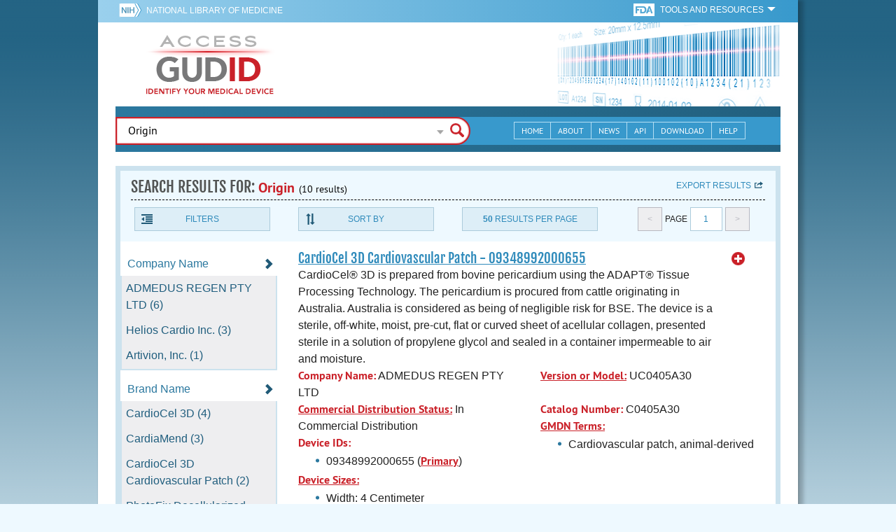

--- FILE ---
content_type: text/html; charset=utf-8
request_url: https://accessgudid.nlm.nih.gov/devices/search?filters%5BDevice+Class%5D%5B%5D=2&filters%5BDevice+Size%5D%5B%5D=Width%3A+4+Centimeter&filters%5BDevice+Size%5D%5B%5D=Length%3A+4+Centimeter&filters%5BDevice+Size%5D%5B%5D=Height%3A+0.5+Millimeter&filters%5BFDA+Product+Code+Name%5D%5B%5D=Intracardiac+Patch+Or+Pledget%2C+Biologically+Derived&filters%5BGMDN+Term+Name%5D%5B%5D=Cardiovascular+patch%2C+animal-derived&filters%5BImplantable%5D%5B%5D=1&page=1&page_size=50&query=Origin
body_size: 84152
content:
<!DOCTYPE html>
<!--[if lt IE 9]> <html lang="en" class="no-js lt-ie10 lt-ie9"> <![endif]-->
<!--[if IE 9]> <html lang="en" class="no-js lt-ie10"> <![endif]-->
<!--[if gt IE 9]><!--> <html lang="en" class="no-js"> <!--<![endif]-->

<head>
	<!-- compatability mode -->
	<meta http-equiv="X-UA-Compatible" content="IE=edge" />

  	<link rel="apple-touch-icon-precomposed" sizes="180x180" href="/assets/favicon/apple-touch-icon-180x180-84b1f1d99c6c96e961e19163540b103824460143e721dd25ef211050aed5a697.png"></link>
<link rel="apple-touch-icon-precomposed" sizes="152x152" href="/assets/favicon/apple-touch-icon-152x152-9ce4e66bbc164fdc61bc75407e6736301d56d909d4ba266a6652829d37122c52.png"></link>
<link rel="apple-touch-icon-precomposed" sizes="144x144" href="/assets/favicon/apple-touch-icon-144x144-a06027a9bcb43a17048c11f6f3629788c82dcfc9c44b1d0d6ee576a4fe770d34.png"></link>
<link rel="apple-touch-icon-precomposed" sizes="120x120" href="/assets/favicon/apple-touch-icon-120x120-4207a7960b31abdf26447cf1f1e5ead252875fec2f455055dd5fb0e075dd5e9b.png"></link>
<link rel="apple-touch-icon-precomposed" sizes="114x114" href="/assets/favicon/apple-touch-icon-114x114-dd9c087887095a6c41afe331e8dacf1f3eadea1f1ce722084ff8d863b699570b.png"></link>
<link rel="apple-touch-icon-precomposed" sizes="76x76" href="/assets/favicon/apple-touch-icon-76x76-5f9d5849d3bc74fb0f419f75122001f1830806df5964eaa2b11ce2256414ecd7.png"></link>
<link rel="apple-touch-icon-precomposed" sizes="72x72" href="/assets/favicon/apple-touch-icon-72x72-1161f0b6b79e071c3c14ff9d55d70adc320f40327ed7b6c82dc1c1b8f4abff68.png"></link>
<link rel="apple-touch-icon-precomposed" href="/assets/favicon/apple-touch-icon-57x57-195ca94e86b4692050ee50cd5f06687230355cb5e3b740d959ecbf25da8defaa.png"></link>
<link rel="shortcut icon" href="/assets/favicon/apple-touch-icon-84b1f1d99c6c96e961e19163540b103824460143e721dd25ef211050aed5a697.png"></link>


<meta name="msapplication-config" content="https://accessgudid.nlm.nih.gov/assets/favicon/browserconfig-b634d6dcbf2633ee770c29bbaf92f7621d25f069dbb2e66f25ab54604edd26eb.xml"></meta>


<link href="https://accessgudid.nlm.nih.gov/assets/favicon/android-chrome-manifest-bc94c27260ee1e926e56f30698ee3553433814b2f6eb80d400ccbd580ccf397e.json"></link>
<meta name="mobile-web-app-capable" content="yes">
<link rel="icon" sizes="36x36" href="/assets/favicon/android-chrome-36x36-09cefaec8d5a62e50c561b8d4cccaa7b79b3fa7492ec80e582e6ba414ac63bca.png"></link>
<link rel="icon" sizes="48x48" href="/assets/favicon/android-chrome-48x48-ce293a051f2ee477a86b6b78ad4d3cde07b42b7573026e06c05f2d71b789a754.png"></link>
<link rel="icon" sizes="72x72" href="/assets/favicon/android-chrome-72x72-1161f0b6b79e071c3c14ff9d55d70adc320f40327ed7b6c82dc1c1b8f4abff68.png"></link>
<link rel="icon" sizes="96x96" href="/assets/favicon/android-chrome-96x96-049b3ed1174fbae0eec4ca957b6cd531db640faccccc24272068b9b31c25fa9b.png"></link>
<link rel="icon" sizes="144x144" href="/assets/favicon/android-chrome-144x144-a06027a9bcb43a17048c11f6f3629788c82dcfc9c44b1d0d6ee576a4fe770d34.png"></link>
<link rel="icon" sizes="192x192" href="/assets/favicon/android-chrome-192x192-23cadf9f0cb2e013c36f57d19212232efb4df979ae34f7cbe1cf37bce3718f90.png"></link>


<link rel="shortcut icon" type="image/x-icon" href="/assets/favicon/favicon-7944c1f2312792d5ca2a9dbd1ba74c989cdcfdfe49f0e9364df3d824751168f8.ico" />


	<!-- REMOVING USER LOGIN
	 
	-->


  		<title>AccessGUDID - Origin</title>

  		<meta name="description" content="The Global Unique Device Identification Database (GUDID) contains key device identification information submitted to the FDA about medical devices that have Unique Device Identifiers (UDI).">


  <meta name="viewport" id="viewport" content="width=device-width,minimum-scale=1.0,maximum-scale=10.0,initial-scale=1.0" />

  <!-- Header Styles -->
  <link rel="stylesheet" media="all" href="/assets/application-dd49f031b2bcd4771a47894596e589f046b72aebeeca96ac582462eb3c9d10a3.css" digest="false" data-turbolinks-track="true" />

  <!-- Header JavaSCripts -->
  <script src="/assets/application_header-4bb6492faf9dcc4bde5f939e3fa1a0c76f736dd5bf1cf9a2f2c53fed898c1f94.js" data-turbolinks-track="true"></script>


  <!-- IE 8 fix for foundation -->
  <!--[if lt IE 9]>
  	<link rel="stylesheet" media="screen" href="/assets/vendor/IE8-fix/ie8-a3a20a584ac6f202c16e011cf31ebbfc06d037d901d125f33e40952ab6c293db.css" />
  	<script src="/assets/vendor/IE8-fix/ie8-head-e2a241f1268950dd76fd31d8312eb175815ef219fa739b8f686923a0edeb474e.js"></script>
  <![endif]-->

  <meta name="csrf-param" content="authenticity_token" />
<meta name="csrf-token" content="flBP+bAHbAsmrbY56ILU8cujGupLj10BpAoAeItgqLh68XgRHZiN/cENMLWXJUTJuSsjpY3lEG3UywYSepIBZg==" />


	

	<!-- Google Tag Manager Script -->
<script>(function(w,d,s,l,i){w[l]=w[l]||[];w[l].push({'gtm.start':
new Date().getTime(),event:'gtm.js'});var f=d.getElementsByTagName(s)[0],
j=d.createElement(s),dl=l!='dataLayer'?'&l='+l:'';j.async=true;j.src=
'//www.googletagmanager.com/gtm.js?id='+i+dl;f.parentNode.insertBefore(j,f);
})(window,document,'script','dataLayer','GTM-NCCCLJ');</script>
<!-- End Google Tag Manager Script -->


</head>
	<body class="inner search">

	<!-- Google Tag Manager No Script-->
<noscript><iframe src="//www.googletagmanager.com/ns.html?id=GTM-NCCCLJ"
height="0" width="0" style="display:none;visibility:hidden" title="googletagmanager"></iframe></noscript>
<!-- End Google Tag Manager No Script -->



	<!--[if lt IE 9]>

	    <div class="outdated-browser">
	        <p>
	            You are using an <strong>outdated</strong> browser.
	            Please <a target="_blank" href="http://browsehappy.com/">upgrade your browser</a>
	            to improve your experience.
	        </p>
	    </div>

	<![endif]-->




	<!-- Start of first Foundation row for ENTIRE page -->
	<div class="row bg_shadow">
		<div class="xsmall-12 columns page-container">




			<!-- Foundation row for the header -->
<header>

	<ul id="skip">
	<li><a href="#skip-main-content">Skip to Main Content</a></li>
</ul>

	<div class="row margined topHeaderNav hide-for-print">
	<nav>

		<div class="xsmall-8 small-10 medium-5 large-4 columns no-padding">
			<div class="topNIHLogo">
				<a href="http://www.nih.gov" class="top-logo" title="National Institutes of Health" target="_blank">
					<img alt="NIH Logo" src="/assets/nih-toplogo-f837a20273312a39906bac44fdf6781f0faa953992d3e1e67ad369e0e730ff1f.png" />
				</a>

			    <a class="show-for-small-up" href="//www.nlm.nih.gov" class="nlm-link" title="National Library of Medicine" target="_blank">National Library of Medicine
			    </a>
				<a class="show-for-xsmall-only" href="//www.nlm.nih.gov" class="nlm-link" title="National Library of Medicine" target="_blank">NLM
				</a>
			</div>
     	</div>

		<div class="xsmall-4 small-2 medium-2 large-5 columns no-padding">

			<div class="FDA-tools-dropdown">
				<a href="http://www.fda.gov/" class="fda-logo-link" title="FDA" target="_blank">
						<img alt="U.S. Food and Drug Administration" title="U.S. Food and Drug Administration" class="fda-logo" src="/assets/FDA-logo-cropped-small-ee3ca79d31d48227526527bd015980cb7c6f0091b8a53112d23afded34f816f9.png" />
				</a>
				<a href="#" class="tools-dropdown" data-dropdown="fda-tools-header-dropdown">
						<span class="show-for-large-up">
							Tools and Resources
			        	</span>
			        	<span class="show-for-medium-up icon arrow-down-white">

			        	</span>
				</a>
				<ul id="fda-tools-header-dropdown" class="f-dropdown hide-for-small-down" data-dropdown-content>
					<li>
	<a href="http://www.fda.gov/udi" target="_blank">
		FDA UDI Home
	</a>
</li>
<li>
	<a href="http://www.fda.gov/MedicalDevices/default.htm" target="_blank">
		FDA Medical Devices Home 
	</a>
</li>
<li>
	<a href="https://www.accessdata.fda.gov/scripts/medwatch/" target="_blank">
		Report a Device Problem (MedWatch) 
	</a>
</li>
<li>
	<a href="http://www.fda.gov/MedicalDevices/Safety/ListofRecalls/default.htm" target="_blank">
		Device Recalls
	</a>
</li>
<li>
	<a href="http://www.fda.gov/MedicalDevices/Safety/AlertsandNotices/default.htm" target="_blank">
		Device Safety Communications
	</a>
</li>

				</ul>


			</div>


		</div>

	</nav>
</div>



	<div class="show-for-print-only">
		<img class="logo" alt="Access GUDID: Identify Your Medical Device" src="/assets/accessgudid-logo2-b161b2b566f1d4a21e6c2b65cb9fabcea1d26bd240a2cf7202b251bab0c8db5b.png" />
	</div>


	<div class="bottomHeader dont-show-for-print">
	<div class="header-image">
	<div class="mobile-menu-btn closed hasjs" tabindex="0"></div>

	<div class="mobile-menu row margined">
		<div class="mobile-menu-container">
			<div class="pro-menu active">
				<div class="small-6 xsmall-12 columns">
					<ul>
						<li>
							<a href="https://accessgudid.nlm.nih.gov/">Home</a>
						</li>

						<li>
							<a href="/about-gudid">About</a>
						</li>
						<li>
							<a href="/news">News</a>
						</li>
						<li>
							<a href="/download">Download</a>
						</li>
						<li>
							<a href="/resources/home">API</a>
						</li>
						<li>
							<a href="/help/home">Help</a>
						</li>
						<li>
							<a target="_blank" href="https://support.nlm.nih.gov/">Customer Support &amp; FAQ</a>
						</li>

					</ul>
				</div>

				<div class="small-6 xsmall-12 columns">
					<ul>
						<li>
							FDA Tools and Resources
							<ul class="fda-resources-list">
	<li>
	<a href="http://www.fda.gov/udi" target="_blank">
		FDA UDI Home
	</a>
</li>
<li>
	<a href="http://www.fda.gov/MedicalDevices/default.htm" target="_blank">
		FDA Medical Devices Home 
	</a>
</li>
<li>
	<a href="https://www.accessdata.fda.gov/scripts/medwatch/" target="_blank">
		Report a Device Problem (MedWatch) 
	</a>
</li>
<li>
	<a href="http://www.fda.gov/MedicalDevices/Safety/ListofRecalls/default.htm" target="_blank">
		Device Recalls
	</a>
</li>
<li>
	<a href="http://www.fda.gov/MedicalDevices/Safety/AlertsandNotices/default.htm" target="_blank">
		Device Safety Communications
	</a>
</li>

</ul>
						</li>
					</ul>
				</div>
			</div>
		</div>
	</div>



	<a title="Access GUDID: Identify Your Medical Device" class="logo" href="https://accessgudid.nlm.nih.gov/">GUDID</a>


		<div class="mobile-search-btn" tabindex="0"></div>

	<!-- Only display this image on larger screens -->
	<div class="header-bg  show-for-medium-up">

		<img alt="Barcode" src="/assets/headerimage-71f350b3c366489d02095399cf780bf852007828af638f2538bd24c985ab9874.png" />

	</div>


	<div class="divider"></div>
</div>


	<div class="row margined bottomHeaderContent">
	<div class="">

		<div class="search">
			<div class="divider_10"></div>


				<form action="/devices/search">

					<div class="searchNav" style="">
						<!--

						-->
					</div>

						<div class="searchForm">

							<div class="xsmall-10 xsmall-centered medium-8 medium-uncentered columns">
								<div class="searchInput">
									<input id="searchQuery" name="query" tabindex="0" type="text" placeholder="Enter Device Identifier, Name, or Company" autocorrect="off" autocapitalize="off" autocomplete="off" value="Origin">
									<div id="searchQuery-autocomplete" style="position:absolute; width: 100%;"></div>
								</div>


							</div>

							<div class="xsmall-12 xsmall-centered medium-1 medium-uncentered no-paddingend columns">
							<input class="search no-background" tabindex="0" title="Search" type="submit" value="Search">
							</div>
						</div>
					</form>

				<div class="divider"></div>

				<nav class="bottomHeaderNav margined row show-for-medium-up valign-middle secondaryPage">
					<noscript>
						<div class="no-js-nav no-js">
	<div class="row">
		<div class="xsmall-12 medium-6 columns">
			<ul>
				<li>MENU
					<ul>
						<li>
							<a href="https://accessgudid.nlm.nih.gov/">Home</a>
						</li>
						<li>
							<a href="/about-gudid">About</a>
						</li>
						<li>
							<a href="/news">News</a>
						</li>
						<li>
							<a href="/resources/home">API</a>
						</li>
						<li>
							<a href="/download">Download</a>
						</li>
						
						<li>
							<a href="/help/home">Help</a>
						</li>
					</ul>
				</li>
			</ul>
		</div>
		
		<div class="xsmall-12 medium-6 columns">
			<ul>
				<li>FDA TOOLS &amp; RESOURCES
					<ul class="fda-resources-list">
	<li>
	<a href="http://www.fda.gov/udi" target="_blank">
		FDA UDI Home
	</a>
</li>
<li>
	<a href="http://www.fda.gov/MedicalDevices/default.htm" target="_blank">
		FDA Medical Devices Home 
	</a>
</li>
<li>
	<a href="https://www.accessdata.fda.gov/scripts/medwatch/" target="_blank">
		Report a Device Problem (MedWatch) 
	</a>
</li>
<li>
	<a href="http://www.fda.gov/MedicalDevices/Safety/ListofRecalls/default.htm" target="_blank">
		Device Recalls
	</a>
</li>
<li>
	<a href="http://www.fda.gov/MedicalDevices/Safety/AlertsandNotices/default.htm" target="_blank">
		Device Safety Communications
	</a>
</li>

</ul>
				</li>
			</ul>
		</div>

		
	</div>
</div>
					</noscript>

					<div class="medium-7 columns search-bar valign-middle">
						<div class="row margined search no-background">

							<form action="/devices/search">

								<div class="searchForm">

										<div class="searchInput medium-12 columns">

											<input id="searchToolsQuery" name="query" tabindex="0" type="text" placeholder="Enter Device Identifier, Name, or Company" autocorrect="off" autocapitalize="off" value="Origin">
										</div>
										<div class="more-search-options" data-options="align:right; ignore_repositioning" data-dropdown="more-search-options-dropdown">

										</div>
										<ul id="more-search-options-dropdown" data-dropdown-content>
											<li>
	<a href="/advanced-search">Advanced Search</a>
</li>
<li>
	<a href="/help/search/basic-search">Search Help</a>
</li>

										</ul>


										<div class="searchButton">
											<input class="search float-right" tabindex="0" title="Search" type="submit" value="Search">
										</div>

								</div>
							</form>

						</div>
					</div>

					<div class="medium-5 no-padding columns valign-middle">
						<ul class="webview hasjs">

							<li>
								<a title="Home" href="/">Home</a>
							</li>

							<li>
								<a title="About" href="/about-gudid">About</a>
							</li>


							<li>
								<a title="News" href="/news">News</a>
							</li>


							<li>
								<a title="API Documentation" href="/resources/home">API</a>
							</li>


							<li>
								<a title="Download" href="/download">Download</a>
							</li>

							<li>
								<a title="Help" href="/help/home">Help</a>
							</li>

						</ul>
					</div>

					<div class="medium-5 large-4 columns valign-middle">
						<ul class="tabletview hasjs">
							<li class="viewmore"><a href="#" title="View More">View More</a>
								<ul>
									<li>
										<a title="Home" class="active" aria-current="page" href="https://accessgudid.nlm.nih.gov/">Home</a>
									</li>
									<li>
										<a title="About" href="/about-gudid">About</a>
									</li>
									<li>
										<a title="News" href="/news">News</a>
									</li>
									<li>
										<a title="API Documentation" href="/resources/home">API</a>
									</li>
									<li>
										<a title="Download" href="/download">Download</a>
									</li>
									<li>
										<a title="Help" href="/help/home">Help</a>
									</li>
								</ul>
						</ul>
					</div>


				</nav>
				<div class="divider_10 nomargin"></div>
			</div>

		</div>
		</div>

		<div class="divider"></div>
	</div>
</header>






			<!-- skip link to main content -->
			<div id="skip-main-content"></div>
			<div class="main-content row margined">


					

<div class="xsmall-12 columns float-right no-padding add-border" id="search-tools-row">
	<div class="header">
		<div class="header-top">
			<!-- Title plus div for body.about div.about background, added div container for h1 and li menu -->
			<div class="search" title="Origin"></div>
			<div class="title-header">
				<h1>SEARCH RESULTS FOR: <span class="search-query">Origin</span><span class="count">(10 results)</span></h1>

				<span class="float-right">
					<a href="#" class="f-dropdown-button tools-button show-for-medium-up hide-for-print" id="export" data-dropdown="export-options">Export results</a>

					<ul id="export-options" class="f-dropdown first" data-dropdown-content data-force-follow="false">
							<li><a id="show-hide-search-summary" href="#">Search Summary</a> </li>
							<ul id='search-summary-options' style="display:none">
								<li><a href="/devices/search.xml?action=search&amp;controller=devices&amp;filters%5BDevice+Class%5D%5B%5D=2&amp;filters%5BDevice+Size%5D%5B%5D=Width%3A+4+Centimeter&amp;filters%5BDevice+Size%5D%5B%5D=Length%3A+4+Centimeter&amp;filters%5BDevice+Size%5D%5B%5D=Height%3A+0.5+Millimeter&amp;filters%5BFDA+Product+Code+Name%5D%5B%5D=Intracardiac+Patch+Or+Pledget%2C+Biologically+Derived&amp;filters%5BGMDN+Term+Name%5D%5B%5D=Cardiovascular+patch%2C+animal-derived&amp;filters%5BImplantable%5D%5B%5D=1&amp;page=1&amp;page_size=10&amp;query=Origin">XML</a>
								</li>
								<li><a href="/devices/search.csv?action=search&amp;controller=devices&amp;filters%5BDevice+Class%5D%5B%5D=2&amp;filters%5BDevice+Size%5D%5B%5D=Width%3A+4+Centimeter&amp;filters%5BDevice+Size%5D%5B%5D=Length%3A+4+Centimeter&amp;filters%5BDevice+Size%5D%5B%5D=Height%3A+0.5+Millimeter&amp;filters%5BFDA+Product+Code+Name%5D%5B%5D=Intracardiac+Patch+Or+Pledget%2C+Biologically+Derived&amp;filters%5BGMDN+Term+Name%5D%5B%5D=Cardiovascular+patch%2C+animal-derived&amp;filters%5BImplantable%5D%5B%5D=1&amp;page=1&amp;page_size=10&amp;query=Origin">CSV</a>
								</li>
								<li><a href="/devices/search.xls?action=search&amp;controller=devices&amp;filters%5BDevice+Class%5D%5B%5D=2&amp;filters%5BDevice+Size%5D%5B%5D=Width%3A+4+Centimeter&amp;filters%5BDevice+Size%5D%5B%5D=Length%3A+4+Centimeter&amp;filters%5BDevice+Size%5D%5B%5D=Height%3A+0.5+Millimeter&amp;filters%5BFDA+Product+Code+Name%5D%5B%5D=Intracardiac+Patch+Or+Pledget%2C+Biologically+Derived&amp;filters%5BGMDN+Term+Name%5D%5B%5D=Cardiovascular+patch%2C+animal-derived&amp;filters%5BImplantable%5D%5B%5D=1&amp;page=1&amp;page_size=10&amp;query=Origin">XLS</a>
								</li>
								<li><a href="/devices/search.json?action=search&amp;controller=devices&amp;filters%5BDevice+Class%5D%5B%5D=2&amp;filters%5BDevice+Size%5D%5B%5D=Width%3A+4+Centimeter&amp;filters%5BDevice+Size%5D%5B%5D=Length%3A+4+Centimeter&amp;filters%5BDevice+Size%5D%5B%5D=Height%3A+0.5+Millimeter&amp;filters%5BFDA+Product+Code+Name%5D%5B%5D=Intracardiac+Patch+Or+Pledget%2C+Biologically+Derived&amp;filters%5BGMDN+Term+Name%5D%5B%5D=Cardiovascular+patch%2C+animal-derived&amp;filters%5BImplantable%5D%5B%5D=1&amp;page=1&amp;page_size=10&amp;query=Origin">JSON</a>
								</li>
							</ul>

							<li><a id="show-hide-full-export" href="#">Full Record</a></li>
							<ul id='full-export-options' style="display:none">
								<li>
									<a id="export-worker-link" href="#" data-se-url="https://accessgudid.nlm.nih.gov/devices/search.es_export?filters%5BDevice+Class%5D%5B%5D=2&amp;filters%5BDevice+Size%5D%5B%5D=Width%3A+4+Centimeter&amp;filters%5BDevice+Size%5D%5B%5D=Length%3A+4+Centimeter&amp;filters%5BDevice+Size%5D%5B%5D=Height%3A+0.5+Millimeter&amp;filters%5BFDA+Product+Code+Name%5D%5B%5D=Intracardiac+Patch+Or+Pledget%2C+Biologically+Derived&amp;filters%5BGMDN+Term+Name%5D%5B%5D=Cardiovascular+patch%2C+animal-derived&amp;filters%5BImplantable%5D%5B%5D=1&amp;page=1&amp;page_size=50&amp;query=Origin">Delimited .TXT Files</a>
								</li>
							</ul>

					</ul>
				</span>

			</div>

			<div class="row hide-for-print tools">

				<div class="xsmall-6 small-4 medium-3 show-for-medium-up columns no-padding">
					<a href="#" class="tools-button" id="show-hide-filters">Filters</a>
				</div>

				<div class="xsmall-6 small-4 medium-3 columns no-padding">
					<a href="#" class="tools-button f-dropdown-button" id="sort-by" data-dropdown="sort-by-options">Sort By</a>
					<ul id="sort-by-options" class="f-dropdown first" data-dropdown-content>
						<li><span class="active">Relevance</span></li>
						<li><a href="/devices/search?filters%5BDevice+Class%5D%5B%5D=2&amp;filters%5BDevice+Size%5D%5B%5D=Width%3A+4+Centimeter&amp;filters%5BDevice+Size%5D%5B%5D=Length%3A+4+Centimeter&amp;filters%5BDevice+Size%5D%5B%5D=Height%3A+0.5+Millimeter&amp;filters%5BFDA+Product+Code+Name%5D%5B%5D=Intracardiac+Patch+Or+Pledget%2C+Biologically+Derived&amp;filters%5BGMDN+Term+Name%5D%5B%5D=Cardiovascular+patch%2C+animal-derived&amp;filters%5BImplantable%5D%5B%5D=1&amp;page=1&amp;page_size=50&amp;query=Origin&amp;sort=companyName-asc">Company Name (A-Z)</a></li>
						<li><a href="/devices/search?filters%5BDevice+Class%5D%5B%5D=2&amp;filters%5BDevice+Size%5D%5B%5D=Width%3A+4+Centimeter&amp;filters%5BDevice+Size%5D%5B%5D=Length%3A+4+Centimeter&amp;filters%5BDevice+Size%5D%5B%5D=Height%3A+0.5+Millimeter&amp;filters%5BFDA+Product+Code+Name%5D%5B%5D=Intracardiac+Patch+Or+Pledget%2C+Biologically+Derived&amp;filters%5BGMDN+Term+Name%5D%5B%5D=Cardiovascular+patch%2C+animal-derived&amp;filters%5BImplantable%5D%5B%5D=1&amp;page=1&amp;page_size=50&amp;query=Origin&amp;sort=companyName-desc">Company Name (Z-A)</a></li>
						<li><a href="/devices/search?filters%5BDevice+Class%5D%5B%5D=2&amp;filters%5BDevice+Size%5D%5B%5D=Width%3A+4+Centimeter&amp;filters%5BDevice+Size%5D%5B%5D=Length%3A+4+Centimeter&amp;filters%5BDevice+Size%5D%5B%5D=Height%3A+0.5+Millimeter&amp;filters%5BFDA+Product+Code+Name%5D%5B%5D=Intracardiac+Patch+Or+Pledget%2C+Biologically+Derived&amp;filters%5BGMDN+Term+Name%5D%5B%5D=Cardiovascular+patch%2C+animal-derived&amp;filters%5BImplantable%5D%5B%5D=1&amp;page=1&amp;page_size=50&amp;query=Origin&amp;sort=brandName-asc">Brand Name (A-Z)</a></li>
						<li><a href="/devices/search?filters%5BDevice+Class%5D%5B%5D=2&amp;filters%5BDevice+Size%5D%5B%5D=Width%3A+4+Centimeter&amp;filters%5BDevice+Size%5D%5B%5D=Length%3A+4+Centimeter&amp;filters%5BDevice+Size%5D%5B%5D=Height%3A+0.5+Millimeter&amp;filters%5BFDA+Product+Code+Name%5D%5B%5D=Intracardiac+Patch+Or+Pledget%2C+Biologically+Derived&amp;filters%5BGMDN+Term+Name%5D%5B%5D=Cardiovascular+patch%2C+animal-derived&amp;filters%5BImplantable%5D%5B%5D=1&amp;page=1&amp;page_size=50&amp;query=Origin&amp;sort=brandName-desc">Brand Name (Z-A)</a></li>
					</ul>
				</div> 

				<div class="xsmall-6 small-4 medium-3 columns no-padding">
					<a href="#" class="tools-button f-dropdown-button" id="results-per-page" data-dropdown="page-size-options">
						<div class="show-for-medium-up">
								<div class="Bold Inline-Block">50</div>
							Results Per Page
						</div>
						<div class="show-for-small-down">
								<div class="Bold Inline-Block">50</div>
							Results/Pg
						</div>
					</a>
					<ul id="page-size-options" class="f-dropdown second" data-dropdown-content>
						<li><a href="/devices/search?filters%5BDevice+Class%5D%5B%5D=2&amp;filters%5BDevice+Size%5D%5B%5D=Width%3A+4+Centimeter&amp;filters%5BDevice+Size%5D%5B%5D=Length%3A+4+Centimeter&amp;filters%5BDevice+Size%5D%5B%5D=Height%3A+0.5+Millimeter&amp;filters%5BFDA+Product+Code+Name%5D%5B%5D=Intracardiac+Patch+Or+Pledget%2C+Biologically+Derived&amp;filters%5BGMDN+Term+Name%5D%5B%5D=Cardiovascular+patch%2C+animal-derived&amp;filters%5BImplantable%5D%5B%5D=1&amp;page=1&amp;query=Origin">10</a></li>
						<li><a href="/devices/search?filters%5BDevice+Class%5D%5B%5D=2&amp;filters%5BDevice+Size%5D%5B%5D=Width%3A+4+Centimeter&amp;filters%5BDevice+Size%5D%5B%5D=Length%3A+4+Centimeter&amp;filters%5BDevice+Size%5D%5B%5D=Height%3A+0.5+Millimeter&amp;filters%5BFDA+Product+Code+Name%5D%5B%5D=Intracardiac+Patch+Or+Pledget%2C+Biologically+Derived&amp;filters%5BGMDN+Term+Name%5D%5B%5D=Cardiovascular+patch%2C+animal-derived&amp;filters%5BImplantable%5D%5B%5D=1&amp;page=1&amp;page_size=20&amp;query=Origin">20</a></li>
						<li><a href="/devices/search?filters%5BDevice+Class%5D%5B%5D=2&amp;filters%5BDevice+Size%5D%5B%5D=Width%3A+4+Centimeter&amp;filters%5BDevice+Size%5D%5B%5D=Length%3A+4+Centimeter&amp;filters%5BDevice+Size%5D%5B%5D=Height%3A+0.5+Millimeter&amp;filters%5BFDA+Product+Code+Name%5D%5B%5D=Intracardiac+Patch+Or+Pledget%2C+Biologically+Derived&amp;filters%5BGMDN+Term+Name%5D%5B%5D=Cardiovascular+patch%2C+animal-derived&amp;filters%5BImplantable%5D%5B%5D=1&amp;page=1&amp;page_size=30&amp;query=Origin">30</a></li>
						<li><a href="/devices/search?filters%5BDevice+Class%5D%5B%5D=2&amp;filters%5BDevice+Size%5D%5B%5D=Width%3A+4+Centimeter&amp;filters%5BDevice+Size%5D%5B%5D=Length%3A+4+Centimeter&amp;filters%5BDevice+Size%5D%5B%5D=Height%3A+0.5+Millimeter&amp;filters%5BFDA+Product+Code+Name%5D%5B%5D=Intracardiac+Patch+Or+Pledget%2C+Biologically+Derived&amp;filters%5BGMDN+Term+Name%5D%5B%5D=Cardiovascular+patch%2C+animal-derived&amp;filters%5BImplantable%5D%5B%5D=1&amp;page=1&amp;page_size=40&amp;query=Origin">40</a></li>
						<li><span class="active">50</span></li>
					</ul>
				</div> 

				<div class="xsmall-12 small-4 medium-3 columns no-padding">
					<div class="pagination">
						<span class="pagination-button left-arrow disabled"><</span>
						<div class="pagination-label page-select">
							Page
						</div>
						<a href="#" class="pagination-button page-select f-dropdown-button" id="page-number" data-dropdown="page-number-options">
								1
						</a>
						<span class="pagination-button right-arrow disabled">></span>

						<ul id="page-number-options" class="f-dropdown" data-dropdown-content=>
							<div class="scroll-overflow">

											<li><span class="active">1</span></li>

							</span>
						</ul>
					</div>
				</div>
			</div> 

		</div>
	</div>





<div class="xsmall-12 medium-3 columns no-padding" id="binning-column">
	<div class="search-binning">
		<div class="binning show-for-print">


						<a class="binning-title expand-binning closed" href="#">
							<span class="binning-title-with-chevron">Company Name</span>
</a>						<ul class="options no-js">

							<li>
								<a class="bin-link" href="/devices/search?filters%5BCompany+Name%5D%5B%5D=ADMEDUS+REGEN+PTY+LTD&amp;filters%5BDevice+Class%5D%5B%5D=2&amp;filters%5BDevice+Size%5D%5B%5D=Width%3A+4+Centimeter&amp;filters%5BDevice+Size%5D%5B%5D=Length%3A+4+Centimeter&amp;filters%5BDevice+Size%5D%5B%5D=Height%3A+0.5+Millimeter&amp;filters%5BFDA+Product+Code+Name%5D%5B%5D=Intracardiac+Patch+Or+Pledget%2C+Biologically+Derived&amp;filters%5BGMDN+Term+Name%5D%5B%5D=Cardiovascular+patch%2C+animal-derived&amp;filters%5BImplantable%5D%5B%5D=1&amp;page=1&amp;page_size=50&amp;query=Origin">
								<span>
										ADMEDUS REGEN PTY LTD (6)
								</span>
</a>							</li>

							<li>
								<a class="bin-link" href="/devices/search?filters%5BCompany+Name%5D%5B%5D=Helios+Cardio+Inc.&amp;filters%5BDevice+Class%5D%5B%5D=2&amp;filters%5BDevice+Size%5D%5B%5D=Width%3A+4+Centimeter&amp;filters%5BDevice+Size%5D%5B%5D=Length%3A+4+Centimeter&amp;filters%5BDevice+Size%5D%5B%5D=Height%3A+0.5+Millimeter&amp;filters%5BFDA+Product+Code+Name%5D%5B%5D=Intracardiac+Patch+Or+Pledget%2C+Biologically+Derived&amp;filters%5BGMDN+Term+Name%5D%5B%5D=Cardiovascular+patch%2C+animal-derived&amp;filters%5BImplantable%5D%5B%5D=1&amp;page=1&amp;page_size=50&amp;query=Origin">
								<span>
										Helios Cardio Inc. (3)
								</span>
</a>							</li>

							<li>
								<a class="bin-link" href="/devices/search?filters%5BCompany+Name%5D%5B%5D=Artivion%2C+Inc.&amp;filters%5BDevice+Class%5D%5B%5D=2&amp;filters%5BDevice+Size%5D%5B%5D=Width%3A+4+Centimeter&amp;filters%5BDevice+Size%5D%5B%5D=Length%3A+4+Centimeter&amp;filters%5BDevice+Size%5D%5B%5D=Height%3A+0.5+Millimeter&amp;filters%5BFDA+Product+Code+Name%5D%5B%5D=Intracardiac+Patch+Or+Pledget%2C+Biologically+Derived&amp;filters%5BGMDN+Term+Name%5D%5B%5D=Cardiovascular+patch%2C+animal-derived&amp;filters%5BImplantable%5D%5B%5D=1&amp;page=1&amp;page_size=50&amp;query=Origin">
								<span>
										Artivion, Inc. (1)
								</span>
</a>							</li>



					</ul>



						<a class="binning-title expand-binning closed" href="#">
							<span class="binning-title-with-chevron">Brand Name</span>
</a>						<ul class="options no-js">

							<li>
								<a class="bin-link" href="/devices/search?filters%5BBrand+Name%5D%5B%5D=CardioCel+3D&amp;filters%5BDevice+Class%5D%5B%5D=2&amp;filters%5BDevice+Size%5D%5B%5D=Width%3A+4+Centimeter&amp;filters%5BDevice+Size%5D%5B%5D=Length%3A+4+Centimeter&amp;filters%5BDevice+Size%5D%5B%5D=Height%3A+0.5+Millimeter&amp;filters%5BFDA+Product+Code+Name%5D%5B%5D=Intracardiac+Patch+Or+Pledget%2C+Biologically+Derived&amp;filters%5BGMDN+Term+Name%5D%5B%5D=Cardiovascular+patch%2C+animal-derived&amp;filters%5BImplantable%5D%5B%5D=1&amp;page=1&amp;page_size=50&amp;query=Origin">
								<span>
										CardioCel 3D (4)
								</span>
</a>							</li>

							<li>
								<a class="bin-link" href="/devices/search?filters%5BBrand+Name%5D%5B%5D=CardiaMend&amp;filters%5BDevice+Class%5D%5B%5D=2&amp;filters%5BDevice+Size%5D%5B%5D=Width%3A+4+Centimeter&amp;filters%5BDevice+Size%5D%5B%5D=Length%3A+4+Centimeter&amp;filters%5BDevice+Size%5D%5B%5D=Height%3A+0.5+Millimeter&amp;filters%5BFDA+Product+Code+Name%5D%5B%5D=Intracardiac+Patch+Or+Pledget%2C+Biologically+Derived&amp;filters%5BGMDN+Term+Name%5D%5B%5D=Cardiovascular+patch%2C+animal-derived&amp;filters%5BImplantable%5D%5B%5D=1&amp;page=1&amp;page_size=50&amp;query=Origin">
								<span>
										CardiaMend (3)
								</span>
</a>							</li>

							<li>
								<a class="bin-link" href="/devices/search?filters%5BBrand+Name%5D%5B%5D=CardioCel+3D+Cardiovascular+Patch&amp;filters%5BDevice+Class%5D%5B%5D=2&amp;filters%5BDevice+Size%5D%5B%5D=Width%3A+4+Centimeter&amp;filters%5BDevice+Size%5D%5B%5D=Length%3A+4+Centimeter&amp;filters%5BDevice+Size%5D%5B%5D=Height%3A+0.5+Millimeter&amp;filters%5BFDA+Product+Code+Name%5D%5B%5D=Intracardiac+Patch+Or+Pledget%2C+Biologically+Derived&amp;filters%5BGMDN+Term+Name%5D%5B%5D=Cardiovascular+patch%2C+animal-derived&amp;filters%5BImplantable%5D%5B%5D=1&amp;page=1&amp;page_size=50&amp;query=Origin">
								<span>
										CardioCel 3D Cardiovascular Patch (2)
								</span>
</a>							</li>

							<li>
								<a class="bin-link" href="/devices/search?filters%5BBrand+Name%5D%5B%5D=PhotoFix+Decellularized+Bovine+Pericardium+&amp;filters%5BDevice+Class%5D%5B%5D=2&amp;filters%5BDevice+Size%5D%5B%5D=Width%3A+4+Centimeter&amp;filters%5BDevice+Size%5D%5B%5D=Length%3A+4+Centimeter&amp;filters%5BDevice+Size%5D%5B%5D=Height%3A+0.5+Millimeter&amp;filters%5BFDA+Product+Code+Name%5D%5B%5D=Intracardiac+Patch+Or+Pledget%2C+Biologically+Derived&amp;filters%5BGMDN+Term+Name%5D%5B%5D=Cardiovascular+patch%2C+animal-derived&amp;filters%5BImplantable%5D%5B%5D=1&amp;page=1&amp;page_size=50&amp;query=Origin">
								<span>
										PhotoFix Decellularized Bovine Pericardium  (1)
								</span>
</a>							</li>



					</ul>



						<a class="binning-title show-for-print expand-binning" href="#">
							<span class="binning-title-with-chevron">GMDN Term Name</span>
</a>						<ul class="options">

							<li>
								<a class="bin-link active" href="/devices/search?filters%5BDevice+Class%5D%5B%5D=2&amp;filters%5BDevice+Size%5D%5B%5D=Width%3A+4+Centimeter&amp;filters%5BDevice+Size%5D%5B%5D=Length%3A+4+Centimeter&amp;filters%5BDevice+Size%5D%5B%5D=Height%3A+0.5+Millimeter&amp;filters%5BFDA+Product+Code+Name%5D%5B%5D=Intracardiac+Patch+Or+Pledget%2C+Biologically+Derived&amp;filters%5BImplantable%5D%5B%5D=1&amp;page=1&amp;page_size=50&amp;query=Origin">
								<span>
										Cardiovascular patch, animal-derived (10)
								</span>
</a>							</li>



					</ul>



						<a class="binning-title expand-binning closed" href="#">
							<span class="binning-title-with-chevron">GMDN Term Status</span>
</a>						<ul class="options no-js">

							<li>
								<a class="bin-link" href="/devices/search?filters%5BDevice+Class%5D%5B%5D=2&amp;filters%5BDevice+Size%5D%5B%5D=Width%3A+4+Centimeter&amp;filters%5BDevice+Size%5D%5B%5D=Length%3A+4+Centimeter&amp;filters%5BDevice+Size%5D%5B%5D=Height%3A+0.5+Millimeter&amp;filters%5BFDA+Product+Code+Name%5D%5B%5D=Intracardiac+Patch+Or+Pledget%2C+Biologically+Derived&amp;filters%5BGMDN+Term+Name%5D%5B%5D=Cardiovascular+patch%2C+animal-derived&amp;filters%5BGMDN+Term+Status%5D%5B%5D=Active&amp;filters%5BImplantable%5D%5B%5D=1&amp;page=1&amp;page_size=50&amp;query=Origin">
								<span>
										Active (10)
								</span>
</a>							</li>



					</ul>



						<a class="binning-title show-for-print expand-binning" href="#">
							<span class="binning-title-with-chevron">FDA Product Code Name</span>
</a>						<ul class="options">

							<li>
								<a class="bin-link active" href="/devices/search?filters%5BDevice+Class%5D%5B%5D=2&amp;filters%5BDevice+Size%5D%5B%5D=Width%3A+4+Centimeter&amp;filters%5BDevice+Size%5D%5B%5D=Length%3A+4+Centimeter&amp;filters%5BDevice+Size%5D%5B%5D=Height%3A+0.5+Millimeter&amp;filters%5BGMDN+Term+Name%5D%5B%5D=Cardiovascular+patch%2C+animal-derived&amp;filters%5BImplantable%5D%5B%5D=1&amp;page=1&amp;page_size=50&amp;query=Origin">
								<span>
										Intracardiac Patch Or Pledget, Biologically Derived (10)
								</span>
</a>							</li>



					</ul>



						<a class="binning-title expand-binning closed" href="#">
							<span class="binning-title-with-chevron">FDA Product Code</span>
</a>						<ul class="options no-js">

							<li>
								<a class="bin-link" href="/devices/search?filters%5BDevice+Class%5D%5B%5D=2&amp;filters%5BDevice+Size%5D%5B%5D=Width%3A+4+Centimeter&amp;filters%5BDevice+Size%5D%5B%5D=Length%3A+4+Centimeter&amp;filters%5BDevice+Size%5D%5B%5D=Height%3A+0.5+Millimeter&amp;filters%5BFDA+Product+Code%5D%5B%5D=PSQ&amp;filters%5BFDA+Product+Code+Name%5D%5B%5D=Intracardiac+Patch+Or+Pledget%2C+Biologically+Derived&amp;filters%5BGMDN+Term+Name%5D%5B%5D=Cardiovascular+patch%2C+animal-derived&amp;filters%5BImplantable%5D%5B%5D=1&amp;page=1&amp;page_size=50&amp;query=Origin">
								<span>
										PSQ (10)
								</span>
</a>							</li>



					</ul>



						<a class="binning-title expand-binning closed" href="#">
							<span class="binning-title-with-chevron">Device Packaged As Sterile</span>
</a>						<ul class="options no-js">

							<li>
								<a class="bin-link" href="/devices/search?filters%5BDevice+Class%5D%5B%5D=2&amp;filters%5BDevice+Packaged+As+Sterile%5D%5B%5D=1&amp;filters%5BDevice+Size%5D%5B%5D=Width%3A+4+Centimeter&amp;filters%5BDevice+Size%5D%5B%5D=Length%3A+4+Centimeter&amp;filters%5BDevice+Size%5D%5B%5D=Height%3A+0.5+Millimeter&amp;filters%5BFDA+Product+Code+Name%5D%5B%5D=Intracardiac+Patch+Or+Pledget%2C+Biologically+Derived&amp;filters%5BGMDN+Term+Name%5D%5B%5D=Cardiovascular+patch%2C+animal-derived&amp;filters%5BImplantable%5D%5B%5D=1&amp;page=1&amp;page_size=50&amp;query=Origin">
								<span>
										Yes (10)
								</span>
</a>							</li>



					</ul>



						<a class="binning-title expand-binning closed" href="#">
							<span class="binning-title-with-chevron">Sterilization Prior To Use</span>
</a>						<ul class="options no-js">

							<li>
								<a class="bin-link" href="/devices/search?filters%5BDevice+Class%5D%5B%5D=2&amp;filters%5BDevice+Size%5D%5B%5D=Width%3A+4+Centimeter&amp;filters%5BDevice+Size%5D%5B%5D=Length%3A+4+Centimeter&amp;filters%5BDevice+Size%5D%5B%5D=Height%3A+0.5+Millimeter&amp;filters%5BFDA+Product+Code+Name%5D%5B%5D=Intracardiac+Patch+Or+Pledget%2C+Biologically+Derived&amp;filters%5BGMDN+Term+Name%5D%5B%5D=Cardiovascular+patch%2C+animal-derived&amp;filters%5BImplantable%5D%5B%5D=1&amp;filters%5BSterilization+Prior+To+Use%5D%5B%5D=0&amp;page=1&amp;page_size=50&amp;query=Origin">
								<span>
										No (10)
								</span>
</a>							</li>



					</ul>



						<a class="binning-title expand-binning closed" href="#">
							<span class="binning-title-with-chevron">Issuing Agency</span>
</a>						<ul class="options no-js">

							<li>
								<a class="bin-link" href="/devices/search?filters%5BDevice+Class%5D%5B%5D=2&amp;filters%5BDevice+Size%5D%5B%5D=Width%3A+4+Centimeter&amp;filters%5BDevice+Size%5D%5B%5D=Length%3A+4+Centimeter&amp;filters%5BDevice+Size%5D%5B%5D=Height%3A+0.5+Millimeter&amp;filters%5BFDA+Product+Code+Name%5D%5B%5D=Intracardiac+Patch+Or+Pledget%2C+Biologically+Derived&amp;filters%5BGMDN+Term+Name%5D%5B%5D=Cardiovascular+patch%2C+animal-derived&amp;filters%5BImplantable%5D%5B%5D=1&amp;filters%5BIssuing+Agency%5D%5B%5D=GS1&amp;page=1&amp;page_size=50&amp;query=Origin">
								<span>
										GS1 (10)
								</span>
</a>							</li>



					</ul>



						<a class="binning-title show-for-print expand-binning" href="#">
							<span class="binning-title-with-chevron">Device Size</span>
</a>						<ul class="options">

							<li>
								<a class="bin-link active" href="/devices/search?filters%5BDevice+Class%5D%5B%5D=2&amp;filters%5BDevice+Size%5D%5B%5D=Width%3A+4+Centimeter&amp;filters%5BDevice+Size%5D%5B%5D=Length%3A+4+Centimeter&amp;filters%5BFDA+Product+Code+Name%5D%5B%5D=Intracardiac+Patch+Or+Pledget%2C+Biologically+Derived&amp;filters%5BGMDN+Term+Name%5D%5B%5D=Cardiovascular+patch%2C+animal-derived&amp;filters%5BImplantable%5D%5B%5D=1&amp;page=1&amp;page_size=50&amp;query=Origin">
								<span>
										Height: 0.5 Millimeter (3)
								</span>
</a>							</li>

							<li>
								<a class="bin-link active" href="/devices/search?filters%5BDevice+Class%5D%5B%5D=2&amp;filters%5BDevice+Size%5D%5B%5D=Width%3A+4+Centimeter&amp;filters%5BDevice+Size%5D%5B%5D=Height%3A+0.5+Millimeter&amp;filters%5BFDA+Product+Code+Name%5D%5B%5D=Intracardiac+Patch+Or+Pledget%2C+Biologically+Derived&amp;filters%5BGMDN+Term+Name%5D%5B%5D=Cardiovascular+patch%2C+animal-derived&amp;filters%5BImplantable%5D%5B%5D=1&amp;page=1&amp;page_size=50&amp;query=Origin">
								<span>
										Length: 4 Centimeter (2)
								</span>
</a>							</li>

							<li>
								<a class="bin-link active" href="/devices/search?filters%5BDevice+Class%5D%5B%5D=2&amp;filters%5BDevice+Size%5D%5B%5D=Length%3A+4+Centimeter&amp;filters%5BDevice+Size%5D%5B%5D=Height%3A+0.5+Millimeter&amp;filters%5BFDA+Product+Code+Name%5D%5B%5D=Intracardiac+Patch+Or+Pledget%2C+Biologically+Derived&amp;filters%5BGMDN+Term+Name%5D%5B%5D=Cardiovascular+patch%2C+animal-derived&amp;filters%5BImplantable%5D%5B%5D=1&amp;page=1&amp;page_size=50&amp;query=Origin">
								<span>
										Width: 4 Centimeter (7)
								</span>
</a>							</li>

							<li>
								<a class="bin-link" href="/devices/search?filters%5BDevice+Class%5D%5B%5D=2&amp;filters%5BDevice+Size%5D%5B%5D=Width%3A+4+Centimeter&amp;filters%5BDevice+Size%5D%5B%5D=Length%3A+4+Centimeter&amp;filters%5BDevice+Size%5D%5B%5D=Height%3A+0.5+Millimeter&amp;filters%5BDevice+Size%5D%5B%5D=Angle%3A+60+degree&amp;filters%5BFDA+Product+Code+Name%5D%5B%5D=Intracardiac+Patch+Or+Pledget%2C+Biologically+Derived&amp;filters%5BGMDN+Term+Name%5D%5B%5D=Cardiovascular+patch%2C+animal-derived&amp;filters%5BImplantable%5D%5B%5D=1&amp;page=1&amp;page_size=50&amp;query=Origin">
								<span>
										Angle: 60 degree (4)
								</span>
</a>							</li>

							<li>
								<a class="bin-link" href="/devices/search?filters%5BDevice+Class%5D%5B%5D=2&amp;filters%5BDevice+Size%5D%5B%5D=Width%3A+4+Centimeter&amp;filters%5BDevice+Size%5D%5B%5D=Length%3A+4+Centimeter&amp;filters%5BDevice+Size%5D%5B%5D=Height%3A+0.5+Millimeter&amp;filters%5BDevice+Size%5D%5B%5D=Length%3A+6+Centimeter&amp;filters%5BFDA+Product+Code+Name%5D%5B%5D=Intracardiac+Patch+Or+Pledget%2C+Biologically+Derived&amp;filters%5BGMDN+Term+Name%5D%5B%5D=Cardiovascular+patch%2C+animal-derived&amp;filters%5BImplantable%5D%5B%5D=1&amp;page=1&amp;page_size=50&amp;query=Origin">
								<span>
										Length: 6 Centimeter (4)
								</span>
</a>							</li>

							<li>
								<a class="bin-link" href="/devices/search?filters%5BDevice+Class%5D%5B%5D=2&amp;filters%5BDevice+Size%5D%5B%5D=Width%3A+4+Centimeter&amp;filters%5BDevice+Size%5D%5B%5D=Length%3A+4+Centimeter&amp;filters%5BDevice+Size%5D%5B%5D=Height%3A+0.5+Millimeter&amp;filters%5BDevice+Size%5D%5B%5D=Length%3A+5+Centimeter&amp;filters%5BFDA+Product+Code+Name%5D%5B%5D=Intracardiac+Patch+Or+Pledget%2C+Biologically+Derived&amp;filters%5BGMDN+Term+Name%5D%5B%5D=Cardiovascular+patch%2C+animal-derived&amp;filters%5BImplantable%5D%5B%5D=1&amp;page=1&amp;page_size=50&amp;query=Origin">
								<span>
										Length: 5 Centimeter (3)
								</span>
</a>							</li>

							<li>
								<a class="bin-link" href="/devices/search?filters%5BDevice+Class%5D%5B%5D=2&amp;filters%5BDevice+Size%5D%5B%5D=Width%3A+4+Centimeter&amp;filters%5BDevice+Size%5D%5B%5D=Length%3A+4+Centimeter&amp;filters%5BDevice+Size%5D%5B%5D=Height%3A+0.5+Millimeter&amp;filters%5BDevice+Size%5D%5B%5D=Angle%3A+30+degree&amp;filters%5BFDA+Product+Code+Name%5D%5B%5D=Intracardiac+Patch+Or+Pledget%2C+Biologically+Derived&amp;filters%5BGMDN+Term+Name%5D%5B%5D=Cardiovascular+patch%2C+animal-derived&amp;filters%5BImplantable%5D%5B%5D=1&amp;page=1&amp;page_size=50&amp;query=Origin">
								<span>
										Angle: 30 degree (2)
								</span>
</a>							</li>

							<li>
								<a class="bin-link" href="/devices/search?filters%5BDevice+Class%5D%5B%5D=2&amp;filters%5BDevice+Size%5D%5B%5D=Width%3A+4+Centimeter&amp;filters%5BDevice+Size%5D%5B%5D=Length%3A+4+Centimeter&amp;filters%5BDevice+Size%5D%5B%5D=Height%3A+0.5+Millimeter&amp;filters%5BDevice+Size%5D%5B%5D=Length%3A+8+Centimeter&amp;filters%5BFDA+Product+Code+Name%5D%5B%5D=Intracardiac+Patch+Or+Pledget%2C+Biologically+Derived&amp;filters%5BGMDN+Term+Name%5D%5B%5D=Cardiovascular+patch%2C+animal-derived&amp;filters%5BImplantable%5D%5B%5D=1&amp;page=1&amp;page_size=50&amp;query=Origin">
								<span>
										Length: 8 Centimeter (1)
								</span>
</a>							</li>

							<li>
								<a class="bin-link" href="/devices/search?filters%5BDevice+Class%5D%5B%5D=2&amp;filters%5BDevice+Size%5D%5B%5D=Width%3A+4+Centimeter&amp;filters%5BDevice+Size%5D%5B%5D=Length%3A+4+Centimeter&amp;filters%5BDevice+Size%5D%5B%5D=Height%3A+0.5+Millimeter&amp;filters%5BDevice+Size%5D%5B%5D=Width%3A+12+Centimeter&amp;filters%5BFDA+Product+Code+Name%5D%5B%5D=Intracardiac+Patch+Or+Pledget%2C+Biologically+Derived&amp;filters%5BGMDN+Term+Name%5D%5B%5D=Cardiovascular+patch%2C+animal-derived&amp;filters%5BImplantable%5D%5B%5D=1&amp;page=1&amp;page_size=50&amp;query=Origin">
								<span>
										Width: 12 Centimeter (1)
								</span>
</a>							</li>

							<li>
								<a class="bin-link" href="/devices/search?filters%5BDevice+Class%5D%5B%5D=2&amp;filters%5BDevice+Size%5D%5B%5D=Width%3A+4+Centimeter&amp;filters%5BDevice+Size%5D%5B%5D=Length%3A+4+Centimeter&amp;filters%5BDevice+Size%5D%5B%5D=Height%3A+0.5+Millimeter&amp;filters%5BDevice+Size%5D%5B%5D=Width%3A+6+Centimeter&amp;filters%5BFDA+Product+Code+Name%5D%5B%5D=Intracardiac+Patch+Or+Pledget%2C+Biologically+Derived&amp;filters%5BGMDN+Term+Name%5D%5B%5D=Cardiovascular+patch%2C+animal-derived&amp;filters%5BImplantable%5D%5B%5D=1&amp;page=1&amp;page_size=50&amp;query=Origin">
								<span>
										Width: 6 Centimeter (1)
								</span>
</a>							</li>

							<li>
								<a class="bin-link" href="/devices/search?filters%5BDevice+Class%5D%5B%5D=2&amp;filters%5BDevice+Size%5D%5B%5D=Width%3A+4+Centimeter&amp;filters%5BDevice+Size%5D%5B%5D=Length%3A+4+Centimeter&amp;filters%5BDevice+Size%5D%5B%5D=Height%3A+0.5+Millimeter&amp;filters%5BDevice+Size%5D%5B%5D=Width%3A+7+Centimeter&amp;filters%5BFDA+Product+Code+Name%5D%5B%5D=Intracardiac+Patch+Or+Pledget%2C+Biologically+Derived&amp;filters%5BGMDN+Term+Name%5D%5B%5D=Cardiovascular+patch%2C+animal-derived&amp;filters%5BImplantable%5D%5B%5D=1&amp;page=1&amp;page_size=50&amp;query=Origin">
								<span>
										Width: 7 Centimeter (1)
								</span>
</a>							</li>



					</ul>




						<a class="binning-title show-for-print expand-binning" href="#">
							<span class="binning-title-with-chevron">Device Class</span>
</a>						<ul class="options">

							<li>
								<a class="bin-link active" href="/devices/search?filters%5BDevice+Size%5D%5B%5D=Width%3A+4+Centimeter&amp;filters%5BDevice+Size%5D%5B%5D=Length%3A+4+Centimeter&amp;filters%5BDevice+Size%5D%5B%5D=Height%3A+0.5+Millimeter&amp;filters%5BFDA+Product+Code+Name%5D%5B%5D=Intracardiac+Patch+Or+Pledget%2C+Biologically+Derived&amp;filters%5BGMDN+Term+Name%5D%5B%5D=Cardiovascular+patch%2C+animal-derived&amp;filters%5BImplantable%5D%5B%5D=1&amp;page=1&amp;page_size=50&amp;query=Origin">
								<span>
										Class II (10)
								</span>
</a>							</li>



					</ul>



						<a class="binning-title show-for-print expand-binning" href="#">
							<span class="binning-title-with-chevron">Implantable</span>
</a>						<ul class="options">

							<li>
								<a class="bin-link active" href="/devices/search?filters%5BDevice+Class%5D%5B%5D=2&amp;filters%5BDevice+Size%5D%5B%5D=Width%3A+4+Centimeter&amp;filters%5BDevice+Size%5D%5B%5D=Length%3A+4+Centimeter&amp;filters%5BDevice+Size%5D%5B%5D=Height%3A+0.5+Millimeter&amp;filters%5BFDA+Product+Code+Name%5D%5B%5D=Intracardiac+Patch+Or+Pledget%2C+Biologically+Derived&amp;filters%5BGMDN+Term+Name%5D%5B%5D=Cardiovascular+patch%2C+animal-derived&amp;page=1&amp;page_size=50&amp;query=Origin">
								<span>
										Yes (10)
								</span>
</a>							</li>



					</ul>


		</div>

		<a href="#" class="binning-mobile-button show-for-small-down hide-for-print"><h3>Show Filters </h3><span class="arrow"></span>
		</a>

	</div>
</div>







<div class="xsmall-12 medium-9 float-right columns no-padding" id="search-results-column">
	<div class="content-full search-content">


	

	<div class="resultRow no-padding">

		<div class="row">
			<div class="xsmall-11 columns">
				<h3>
					<a href="/devices/09348992000655">CardioCel 3D Cardiovascular Patch - 09348992000655</a>
				</h3>
			</div>
			<div class="xsmall-1 no-padding columns">
				<a href="#" class="view-more-device-info" title="View More Device Information"></a>
			</div>
		</div>

		<div class="row">

			<div class="xsmall-12 medium-11 columns description">
					CardioCel® 3D is prepared from bovine pericardium using the ADAPT® Tissue Processing Technology.
The pericardium is procured from cattle originating in Australia. Australia is considered as being of negligible risk
for BSE.
The device is a sterile, off-white, moist, pre-cut, flat or curved sheet of acellular collagen, presented sterile in a
solution of propylene glycol and sealed in a container impermeable to air and moisture.

			</div>

		</div>

		<div class="row">

			<div class="xsmall-12 medium-6 columns">
				<span class="Bold"><label class="device-attribute">Company Name:</label></span>
				ADMEDUS REGEN PTY LTD
			</div>
			<div class="xsmall-12 medium-6 columns">
				<span class="Bold"><label class="device-attribute-label" rel="tooltip" title="Identifies a category or design of devices that have specifications, performance, size, and composition within limits set by the company.">Version or Model:</label></span>
				UC0405A30
			</div>

		</div>

		<div class="row more-device-info no-js">

			<div class="xsmall-12 medium-6 columns">
				<span class="Bold"><label class="device-attribute-label" rel="tooltip" title="Whether the device is currently offered for sale by the device company. A device no longer in commercial distribution may or may not still be available for purchase in the marketplace.">Commercial Distribution Status:</label></span> In Commercial Distribution <br>
				<span class="Bold"><label class="device-attribute">Device IDs:</label></span><br>
				<ul>
							<li>09348992000655 (<label class="device-attribute-label" rel="tooltip" title="Primary Device Identifier Number. An identifier that is the primary lookup for a medical device.  The primary DI will be located on label of the base package (the lowest package level of a medical device containing a full UDI). For medical devices without packaging, the primary DI number and full UDI may be on the device itself.">Primary</label>)</li>
				</ul>

					<span class="Bold"><label class="device-attribute-label" rel="tooltip" title="Dimensions for the clinically relevant measurements of the medical device, if the device is available in more than one size">Device Sizes:</label></span><br>
					<ul>
								<li>Width: 4 Centimeter</li>
								<li>Length: 5 Centimeter</li>
								<li>Angle: 30 degree</li>
					</ul>

			</div>


			<div class="xsmall-12 medium-6 columns end">
				<span class="Bold"><label class="device-attribute">Catalog Number:</label></span> C0405A30<br>
				<span class="Bold"><label class="device-attribute-label" rel="tooltip" title="Global Medical Device Nomenclature (GMDN) - an international system of descriptors used to group or categorize common device types">GMDN Terms:</label></span><br>
				<ul>
								<li>Cardiovascular patch, animal-derived</li>
				</ul>
			</div>

		</div>

	</div>




	<div class="resultRow no-padding">

		<div class="row">
			<div class="xsmall-11 columns">
				<h3>
					<a href="/devices/09348992000648">CardioCel 3D Cardiovascular Patch - 09348992000648</a>
				</h3>
			</div>
			<div class="xsmall-1 no-padding columns">
				<a href="#" class="view-more-device-info" title="View More Device Information"></a>
			</div>
		</div>

		<div class="row">

			<div class="xsmall-12 medium-11 columns description">
					CardioCel® is prepared from bovine pericardium using the ADAPT® Tissue Processing Technology. 
The pericardium is procured from cattle originating in Australia. Australia is considered as being of negligible risk for BSE.
The device is a sterile, off-white, moist, pre-cut, flat or curved sheet of acellular collagen, presented sterile in a solution of propylene glycol and sealed in a container impermeable to air and moisture.

			</div>

		</div>

		<div class="row">

			<div class="xsmall-12 medium-6 columns">
				<span class="Bold"><label class="device-attribute">Company Name:</label></span>
				ADMEDUS REGEN PTY LTD
			</div>
			<div class="xsmall-12 medium-6 columns">
				<span class="Bold"><label class="device-attribute-label" rel="tooltip" title="Identifies a category or design of devices that have specifications, performance, size, and composition within limits set by the company.">Version or Model:</label></span>
				UC0406A
			</div>

		</div>

		<div class="row more-device-info no-js">

			<div class="xsmall-12 medium-6 columns">
				<span class="Bold"><label class="device-attribute-label" rel="tooltip" title="Whether the device is currently offered for sale by the device company. A device no longer in commercial distribution may or may not still be available for purchase in the marketplace.">Commercial Distribution Status:</label></span> In Commercial Distribution <br>
				<span class="Bold"><label class="device-attribute">Device IDs:</label></span><br>
				<ul>
							<li>09348992000648 (<label class="device-attribute-label" rel="tooltip" title="Primary Device Identifier Number. An identifier that is the primary lookup for a medical device.  The primary DI will be located on label of the base package (the lowest package level of a medical device containing a full UDI). For medical devices without packaging, the primary DI number and full UDI may be on the device itself.">Primary</label>)</li>
				</ul>

					<span class="Bold"><label class="device-attribute-label" rel="tooltip" title="Dimensions for the clinically relevant measurements of the medical device, if the device is available in more than one size">Device Sizes:</label></span><br>
					<ul>
								<li>Width: 4 Centimeter</li>
								<li>Length: 6 Centimeter</li>
								<li>Angle: 60 degree</li>
					</ul>

			</div>


			<div class="xsmall-12 medium-6 columns end">
				<span class="Bold"><label class="device-attribute">Catalog Number:</label></span> C0406A<br>
				<span class="Bold"><label class="device-attribute-label" rel="tooltip" title="Global Medical Device Nomenclature (GMDN) - an international system of descriptors used to group or categorize common device types">GMDN Terms:</label></span><br>
				<ul>
								<li>Cardiovascular patch, animal-derived</li>
				</ul>
			</div>

		</div>

	</div>




	<div class="resultRow no-padding">

		<div class="row">
			<div class="xsmall-11 columns">
				<h3>
					<a href="/devices/09348992000549">CardioCel 3D - 09348992000549</a>
				</h3>
			</div>
			<div class="xsmall-1 no-padding columns">
				<a href="#" class="view-more-device-info" title="View More Device Information"></a>
			</div>
		</div>

		<div class="row">

			<div class="xsmall-12 medium-11 columns description">
					CardioCel is prepared from bovine pericardium using the ADAPT® Tissue Processing Technology. 
The pericardium is procured from cattle originating in Australia. Australia is considered as being of negligible risk for BSE.
The device is a sterile, off-white, moist, pre-cut, flat or curved sheet of acellular collagen, presented sterile in a solution of propylene glycol and sealed in a container impermeable to air and moisture

			</div>

		</div>

		<div class="row">

			<div class="xsmall-12 medium-6 columns">
				<span class="Bold"><label class="device-attribute">Company Name:</label></span>
				ADMEDUS REGEN PTY LTD
			</div>
			<div class="xsmall-12 medium-6 columns">
				<span class="Bold"><label class="device-attribute-label" rel="tooltip" title="Identifies a category or design of devices that have specifications, performance, size, and composition within limits set by the company.">Version or Model:</label></span>
				UC0406A
			</div>

		</div>

		<div class="row more-device-info no-js">

			<div class="xsmall-12 medium-6 columns">
				<span class="Bold"><label class="device-attribute-label" rel="tooltip" title="Whether the device is currently offered for sale by the device company. A device no longer in commercial distribution may or may not still be available for purchase in the marketplace.">Commercial Distribution Status:</label></span> In Commercial Distribution <br>
				<span class="Bold"><label class="device-attribute">Device IDs:</label></span><br>
				<ul>
							<li>09348992000549 (<label class="device-attribute-label" rel="tooltip" title="Primary Device Identifier Number. An identifier that is the primary lookup for a medical device.  The primary DI will be located on label of the base package (the lowest package level of a medical device containing a full UDI). For medical devices without packaging, the primary DI number and full UDI may be on the device itself.">Primary</label>)</li>
				</ul>

					<span class="Bold"><label class="device-attribute-label" rel="tooltip" title="Dimensions for the clinically relevant measurements of the medical device, if the device is available in more than one size">Device Sizes:</label></span><br>
					<ul>
								<li>Angle: 60 degree</li>
								<li>Length: 6 Centimeter</li>
								<li>Width: 4 Centimeter</li>
					</ul>

			</div>


			<div class="xsmall-12 medium-6 columns end">
				<span class="Bold"><label class="device-attribute">Catalog Number:</label></span> C0406A<br>
				<span class="Bold"><label class="device-attribute-label" rel="tooltip" title="Global Medical Device Nomenclature (GMDN) - an international system of descriptors used to group or categorize common device types">GMDN Terms:</label></span><br>
				<ul>
								<li>Cardiovascular patch, animal-derived</li>
				</ul>
			</div>

		</div>

	</div>




	<div class="resultRow no-padding">

		<div class="row">
			<div class="xsmall-11 columns">
				<h3>
					<a href="/devices/09348992000358">CardioCel 3D - 09348992000358</a>
				</h3>
			</div>
			<div class="xsmall-1 no-padding columns">
				<a href="#" class="view-more-device-info" title="View More Device Information"></a>
			</div>
		</div>

		<div class="row">

			<div class="xsmall-12 medium-11 columns description">
					CardioCel® 3D is prepared from bovine pericardium using the ADAPT® Tissue Processing Technology.
The pericardium is procured from cattle originating in Australia. Australia is considered as being of negligible risk
for BSE.
The device is a sterile, off-white, moist, pre-cut, flat or curved sheet of acellular collagen, presented sterile in a
solution of propylene glycol and sealed in a container impermeable to air and moisture.
			</div>

		</div>

		<div class="row">

			<div class="xsmall-12 medium-6 columns">
				<span class="Bold"><label class="device-attribute">Company Name:</label></span>
				ADMEDUS REGEN PTY LTD
			</div>
			<div class="xsmall-12 medium-6 columns">
				<span class="Bold"><label class="device-attribute-label" rel="tooltip" title="Identifies a category or design of devices that have specifications, performance, size, and composition within limits set by the company.">Version or Model:</label></span>
				UC0406A60
			</div>

		</div>

		<div class="row more-device-info no-js">

			<div class="xsmall-12 medium-6 columns">
				<span class="Bold"><label class="device-attribute-label" rel="tooltip" title="Whether the device is currently offered for sale by the device company. A device no longer in commercial distribution may or may not still be available for purchase in the marketplace.">Commercial Distribution Status:</label></span> In Commercial Distribution <br>
				<span class="Bold"><label class="device-attribute">Device IDs:</label></span><br>
				<ul>
							<li>09348992000358 (<label class="device-attribute-label" rel="tooltip" title="Primary Device Identifier Number. An identifier that is the primary lookup for a medical device.  The primary DI will be located on label of the base package (the lowest package level of a medical device containing a full UDI). For medical devices without packaging, the primary DI number and full UDI may be on the device itself.">Primary</label>)</li>
				</ul>

					<span class="Bold"><label class="device-attribute-label" rel="tooltip" title="Dimensions for the clinically relevant measurements of the medical device, if the device is available in more than one size">Device Sizes:</label></span><br>
					<ul>
								<li>Width: 4 Centimeter</li>
								<li>Length: 6 Centimeter</li>
								<li>Angle: 60 degree</li>
					</ul>

			</div>


			<div class="xsmall-12 medium-6 columns end">
				<span class="Bold"><label class="device-attribute">Catalog Number:</label></span> C0406A60<br>
				<span class="Bold"><label class="device-attribute-label" rel="tooltip" title="Global Medical Device Nomenclature (GMDN) - an international system of descriptors used to group or categorize common device types">GMDN Terms:</label></span><br>
				<ul>
								<li>Cardiovascular patch, animal-derived</li>
				</ul>
			</div>

		</div>

	</div>




	<div class="resultRow no-padding">

		<div class="row">
			<div class="xsmall-11 columns">
				<h3>
					<a href="/devices/09348992000334">CardioCel 3D - 09348992000334</a>
				</h3>
			</div>
			<div class="xsmall-1 no-padding columns">
				<a href="#" class="view-more-device-info" title="View More Device Information"></a>
			</div>
		</div>

		<div class="row">

			<div class="xsmall-12 medium-11 columns description">
					CardioCel® 3D is prepared from bovine pericardium using the ADAPT® Tissue Processing Technology.
The pericardium is procured from cattle originating in Australia. Australia is considered as being of negligible risk
for BSE.
The device is a sterile, off-white, moist, pre-cut, flat or curved sheet of acellular collagen, presented sterile in a
solution of propylene glycol and sealed in a container impermeable to air and moisture.

			</div>

		</div>

		<div class="row">

			<div class="xsmall-12 medium-6 columns">
				<span class="Bold"><label class="device-attribute">Company Name:</label></span>
				ADMEDUS REGEN PTY LTD
			</div>
			<div class="xsmall-12 medium-6 columns">
				<span class="Bold"><label class="device-attribute-label" rel="tooltip" title="Identifies a category or design of devices that have specifications, performance, size, and composition within limits set by the company.">Version or Model:</label></span>
				UC0405A30
			</div>

		</div>

		<div class="row more-device-info no-js">

			<div class="xsmall-12 medium-6 columns">
				<span class="Bold"><label class="device-attribute-label" rel="tooltip" title="Whether the device is currently offered for sale by the device company. A device no longer in commercial distribution may or may not still be available for purchase in the marketplace.">Commercial Distribution Status:</label></span> In Commercial Distribution <br>
				<span class="Bold"><label class="device-attribute">Device IDs:</label></span><br>
				<ul>
							<li>09348992000334 (<label class="device-attribute-label" rel="tooltip" title="Primary Device Identifier Number. An identifier that is the primary lookup for a medical device.  The primary DI will be located on label of the base package (the lowest package level of a medical device containing a full UDI). For medical devices without packaging, the primary DI number and full UDI may be on the device itself.">Primary</label>)</li>
				</ul>

					<span class="Bold"><label class="device-attribute-label" rel="tooltip" title="Dimensions for the clinically relevant measurements of the medical device, if the device is available in more than one size">Device Sizes:</label></span><br>
					<ul>
								<li>Width: 4 Centimeter</li>
								<li>Length: 5 Centimeter</li>
								<li>Angle: 30 degree</li>
					</ul>

			</div>


			<div class="xsmall-12 medium-6 columns end">
				<span class="Bold"><label class="device-attribute">Catalog Number:</label></span> C0405A30<br>
				<span class="Bold"><label class="device-attribute-label" rel="tooltip" title="Global Medical Device Nomenclature (GMDN) - an international system of descriptors used to group or categorize common device types">GMDN Terms:</label></span><br>
				<ul>
								<li>Cardiovascular patch, animal-derived</li>
				</ul>
			</div>

		</div>

	</div>




	<div class="resultRow no-padding">

		<div class="row">
			<div class="xsmall-11 columns">
				<h3>
					<a href="/devices/09348992000280">CardioCel 3D - 09348992000280</a>
				</h3>
			</div>
			<div class="xsmall-1 no-padding columns">
				<a href="#" class="view-more-device-info" title="View More Device Information"></a>
			</div>
		</div>

		<div class="row">

			<div class="xsmall-12 medium-11 columns description">
					No Description
			</div>

		</div>

		<div class="row">

			<div class="xsmall-12 medium-6 columns">
				<span class="Bold"><label class="device-attribute">Company Name:</label></span>
				ADMEDUS REGEN PTY LTD
			</div>
			<div class="xsmall-12 medium-6 columns">
				<span class="Bold"><label class="device-attribute-label" rel="tooltip" title="Identifies a category or design of devices that have specifications, performance, size, and composition within limits set by the company.">Version or Model:</label></span>
				UC0406A
			</div>

		</div>

		<div class="row more-device-info no-js">

			<div class="xsmall-12 medium-6 columns">
				<span class="Bold"><label class="device-attribute-label" rel="tooltip" title="Whether the device is currently offered for sale by the device company. A device no longer in commercial distribution may or may not still be available for purchase in the marketplace.">Commercial Distribution Status:</label></span> In Commercial Distribution <br>
				<span class="Bold"><label class="device-attribute">Device IDs:</label></span><br>
				<ul>
							<li>09348992000280 (<label class="device-attribute-label" rel="tooltip" title="Primary Device Identifier Number. An identifier that is the primary lookup for a medical device.  The primary DI will be located on label of the base package (the lowest package level of a medical device containing a full UDI). For medical devices without packaging, the primary DI number and full UDI may be on the device itself.">Primary</label>)</li>
				</ul>

					<span class="Bold"><label class="device-attribute-label" rel="tooltip" title="Dimensions for the clinically relevant measurements of the medical device, if the device is available in more than one size">Device Sizes:</label></span><br>
					<ul>
								<li>Width: 4 Centimeter</li>
								<li>Length: 6 Centimeter</li>
								<li>Angle: 60 degree</li>
					</ul>

			</div>


			<div class="xsmall-12 medium-6 columns end">
				<span class="Bold"><label class="device-attribute">Catalog Number:</label></span> C0406A<br>
				<span class="Bold"><label class="device-attribute-label" rel="tooltip" title="Global Medical Device Nomenclature (GMDN) - an international system of descriptors used to group or categorize common device types">GMDN Terms:</label></span><br>
				<ul>
								<li>Cardiovascular patch, animal-derived</li>
				</ul>
			</div>

		</div>

	</div>




	<div class="resultRow no-padding">

		<div class="row">
			<div class="xsmall-11 columns">
				<h3>
					<a href="/devices/00850023375056">CardiaMend - 00850023375056</a>
				</h3>
			</div>
			<div class="xsmall-1 no-padding columns">
				<a href="#" class="view-more-device-info" title="View More Device Information"></a>
			</div>
		</div>

		<div class="row">

			<div class="xsmall-12 medium-11 columns description">
					CardiaMend 0.5 Pericardial and Epicardial Reconstruction Matrix 4 x 7 cm
			</div>

		</div>

		<div class="row">

			<div class="xsmall-12 medium-6 columns">
				<span class="Bold"><label class="device-attribute">Company Name:</label></span>
				Helios Cardio Inc.
			</div>
			<div class="xsmall-12 medium-6 columns">
				<span class="Bold"><label class="device-attribute-label" rel="tooltip" title="Identifies a category or design of devices that have specifications, performance, size, and composition within limits set by the company.">Version or Model:</label></span>
				CMUS-05NS-0407
			</div>

		</div>

		<div class="row more-device-info no-js">

			<div class="xsmall-12 medium-6 columns">
				<span class="Bold"><label class="device-attribute-label" rel="tooltip" title="Whether the device is currently offered for sale by the device company. A device no longer in commercial distribution may or may not still be available for purchase in the marketplace.">Commercial Distribution Status:</label></span> In Commercial Distribution <br>
				<span class="Bold"><label class="device-attribute">Device IDs:</label></span><br>
				<ul>
							<li>00850023375056 (<label class="device-attribute-label" rel="tooltip" title="Primary Device Identifier Number. An identifier that is the primary lookup for a medical device.  The primary DI will be located on label of the base package (the lowest package level of a medical device containing a full UDI). For medical devices without packaging, the primary DI number and full UDI may be on the device itself.">Primary</label>)</li>
				</ul>

					<span class="Bold"><label class="device-attribute-label" rel="tooltip" title="Dimensions for the clinically relevant measurements of the medical device, if the device is available in more than one size">Device Sizes:</label></span><br>
					<ul>
								<li>Length: 4 Centimeter</li>
								<li>Width: 7 Centimeter</li>
								<li>Height: 0.5 Millimeter</li>
					</ul>

			</div>


			<div class="xsmall-12 medium-6 columns end">
				<span class="Bold"><label class="device-attribute">Catalog Number:</label></span> CMUS-05NS-0407<br>
				<span class="Bold"><label class="device-attribute-label" rel="tooltip" title="Global Medical Device Nomenclature (GMDN) - an international system of descriptors used to group or categorize common device types">GMDN Terms:</label></span><br>
				<ul>
								<li>Cardiovascular patch, animal-derived</li>
				</ul>
			</div>

		</div>

	</div>




	<div class="resultRow no-padding">

		<div class="row">
			<div class="xsmall-11 columns">
				<h3>
					<a href="/devices/00850023375087">CardiaMend - 00850023375087</a>
				</h3>
			</div>
			<div class="xsmall-1 no-padding columns">
				<a href="#" class="view-more-device-info" title="View More Device Information"></a>
			</div>
		</div>

		<div class="row">

			<div class="xsmall-12 medium-11 columns description">
					CardiaMend 0.5 Pericardial and Epicardial Reconstruction Matrix 5 x 6 cm
			</div>

		</div>

		<div class="row">

			<div class="xsmall-12 medium-6 columns">
				<span class="Bold"><label class="device-attribute">Company Name:</label></span>
				Helios Cardio Inc.
			</div>
			<div class="xsmall-12 medium-6 columns">
				<span class="Bold"><label class="device-attribute-label" rel="tooltip" title="Identifies a category or design of devices that have specifications, performance, size, and composition within limits set by the company.">Version or Model:</label></span>
				CMUS-05NS-0506
			</div>

		</div>

		<div class="row more-device-info no-js">

			<div class="xsmall-12 medium-6 columns">
				<span class="Bold"><label class="device-attribute-label" rel="tooltip" title="Whether the device is currently offered for sale by the device company. A device no longer in commercial distribution may or may not still be available for purchase in the marketplace.">Commercial Distribution Status:</label></span> In Commercial Distribution <br>
				<span class="Bold"><label class="device-attribute">Device IDs:</label></span><br>
				<ul>
							<li>00850023375087 (<label class="device-attribute-label" rel="tooltip" title="Primary Device Identifier Number. An identifier that is the primary lookup for a medical device.  The primary DI will be located on label of the base package (the lowest package level of a medical device containing a full UDI). For medical devices without packaging, the primary DI number and full UDI may be on the device itself.">Primary</label>)</li>
				</ul>

					<span class="Bold"><label class="device-attribute-label" rel="tooltip" title="Dimensions for the clinically relevant measurements of the medical device, if the device is available in more than one size">Device Sizes:</label></span><br>
					<ul>
								<li>Length: 5 Centimeter</li>
								<li>Width: 6 Centimeter</li>
								<li>Height: 0.5 Millimeter</li>
					</ul>

			</div>


			<div class="xsmall-12 medium-6 columns end">
				<span class="Bold"><label class="device-attribute">Catalog Number:</label></span> CMUS-05NS-0506<br>
				<span class="Bold"><label class="device-attribute-label" rel="tooltip" title="Global Medical Device Nomenclature (GMDN) - an international system of descriptors used to group or categorize common device types">GMDN Terms:</label></span><br>
				<ul>
								<li>Cardiovascular patch, animal-derived</li>
				</ul>
			</div>

		</div>

	</div>




	<div class="resultRow no-padding">

		<div class="row">
			<div class="xsmall-11 columns">
				<h3>
					<a href="/devices/00850023375049">CardiaMend - 00850023375049</a>
				</h3>
			</div>
			<div class="xsmall-1 no-padding columns">
				<a href="#" class="view-more-device-info" title="View More Device Information"></a>
			</div>
		</div>

		<div class="row">

			<div class="xsmall-12 medium-11 columns description">
					CardiaMend 0.5 Pericardial and Epicardial Reconstruction Matrix 8 x 12 cm
			</div>

		</div>

		<div class="row">

			<div class="xsmall-12 medium-6 columns">
				<span class="Bold"><label class="device-attribute">Company Name:</label></span>
				Helios Cardio Inc.
			</div>
			<div class="xsmall-12 medium-6 columns">
				<span class="Bold"><label class="device-attribute-label" rel="tooltip" title="Identifies a category or design of devices that have specifications, performance, size, and composition within limits set by the company.">Version or Model:</label></span>
				CMUS-05NS-0812
			</div>

		</div>

		<div class="row more-device-info no-js">

			<div class="xsmall-12 medium-6 columns">
				<span class="Bold"><label class="device-attribute-label" rel="tooltip" title="Whether the device is currently offered for sale by the device company. A device no longer in commercial distribution may or may not still be available for purchase in the marketplace.">Commercial Distribution Status:</label></span> In Commercial Distribution <br>
				<span class="Bold"><label class="device-attribute">Device IDs:</label></span><br>
				<ul>
							<li>00850023375049 (<label class="device-attribute-label" rel="tooltip" title="Primary Device Identifier Number. An identifier that is the primary lookup for a medical device.  The primary DI will be located on label of the base package (the lowest package level of a medical device containing a full UDI). For medical devices without packaging, the primary DI number and full UDI may be on the device itself.">Primary</label>)</li>
				</ul>

					<span class="Bold"><label class="device-attribute-label" rel="tooltip" title="Dimensions for the clinically relevant measurements of the medical device, if the device is available in more than one size">Device Sizes:</label></span><br>
					<ul>
								<li>Length: 8 Centimeter</li>
								<li>Width: 12 Centimeter</li>
								<li>Height: 0.5 Millimeter</li>
					</ul>

			</div>


			<div class="xsmall-12 medium-6 columns end">
				<span class="Bold"><label class="device-attribute">Catalog Number:</label></span> CMUS-05NS-0812<br>
				<span class="Bold"><label class="device-attribute-label" rel="tooltip" title="Global Medical Device Nomenclature (GMDN) - an international system of descriptors used to group or categorize common device types">GMDN Terms:</label></span><br>
				<ul>
								<li>Cardiovascular patch, animal-derived</li>
				</ul>
			</div>

		</div>

	</div>




	<div class="resultRow no-padding">

		<div class="row">
			<div class="xsmall-11 columns">
				<h3>
					<a href="/devices/00877234000546">PhotoFix Decellularized Bovine Pericardium  - 00877234000546</a>
				</h3>
			</div>
			<div class="xsmall-1 no-padding columns">
				<a href="#" class="view-more-device-info" title="View More Device Information"></a>
			</div>
		</div>

		<div class="row">

			<div class="xsmall-12 medium-11 columns description">
					Decellularized Bovine Pericardium 
			</div>

		</div>

		<div class="row">

			<div class="xsmall-12 medium-6 columns">
				<span class="Bold"><label class="device-attribute">Company Name:</label></span>
				Artivion, Inc.
			</div>
			<div class="xsmall-12 medium-6 columns">
				<span class="Bold"><label class="device-attribute-label" rel="tooltip" title="Identifies a category or design of devices that have specifications, performance, size, and composition within limits set by the company.">Version or Model:</label></span>
				PFP4X4
			</div>

		</div>

		<div class="row more-device-info no-js">

			<div class="xsmall-12 medium-6 columns">
				<span class="Bold"><label class="device-attribute-label" rel="tooltip" title="Whether the device is currently offered for sale by the device company. A device no longer in commercial distribution may or may not still be available for purchase in the marketplace.">Commercial Distribution Status:</label></span> In Commercial Distribution <br>
				<span class="Bold"><label class="device-attribute">Device IDs:</label></span><br>
				<ul>
							<li>00877234000546 (<label class="device-attribute-label" rel="tooltip" title="Primary Device Identifier Number. An identifier that is the primary lookup for a medical device.  The primary DI will be located on label of the base package (the lowest package level of a medical device containing a full UDI). For medical devices without packaging, the primary DI number and full UDI may be on the device itself.">Primary</label>)</li>
				</ul>

					<span class="Bold"><label class="device-attribute-label" rel="tooltip" title="Dimensions for the clinically relevant measurements of the medical device, if the device is available in more than one size">Device Sizes:</label></span><br>
					<ul>
								<li>Width: 4 Centimeter</li>
								<li>Length: 4 Centimeter</li>
					</ul>

			</div>


			<div class="xsmall-12 medium-6 columns end">
				<span class="Bold"><label class="device-attribute">Catalog Number:</label></span> PFP4X4<br>
				<span class="Bold"><label class="device-attribute-label" rel="tooltip" title="Global Medical Device Nomenclature (GMDN) - an international system of descriptors used to group or categorize common device types">GMDN Terms:</label></span><br>
				<ul>
								<li>Cardiovascular patch, animal-derived</li>
				</ul>
			</div>

		</div>

	</div>



	<div class="row">
		<div class="bottom-pagination">

		<span class="pagination-button left-arrow disabled"><</span>


						<span class="active">1</span>

		<span class="pagination-button right-arrow disabled">></span>

		</div>
	</div>


	</div>
</div>


</div>





			</div>



			
<!-- Mobile navigation in the case of no Javascript?
	Apply the show only on classes here for foundation,
	elimante the JS pertaining to the same functionality -->


<div class="mobilenav no-js dont-show-for-print">

	<div class="no-js-nav no-js">
	<div class="row">
		<div class="xsmall-12 medium-6 columns">
			<ul>
				<li>MENU
					<ul>
						<li>
							<a href="https://accessgudid.nlm.nih.gov/">Home</a>
						</li>
						<li>
							<a href="/about-gudid">About</a>
						</li>
						<li>
							<a href="/news">News</a>
						</li>
						<li>
							<a href="/resources/home">API</a>
						</li>
						<li>
							<a href="/download">Download</a>
						</li>
						
						<li>
							<a href="/help/home">Help</a>
						</li>
					</ul>
				</li>
			</ul>
		</div>
		
		<div class="xsmall-12 medium-6 columns">
			<ul>
				<li>FDA TOOLS &amp; RESOURCES
					<ul class="fda-resources-list">
	<li>
	<a href="http://www.fda.gov/udi" target="_blank">
		FDA UDI Home
	</a>
</li>
<li>
	<a href="http://www.fda.gov/MedicalDevices/default.htm" target="_blank">
		FDA Medical Devices Home 
	</a>
</li>
<li>
	<a href="https://www.accessdata.fda.gov/scripts/medwatch/" target="_blank">
		Report a Device Problem (MedWatch) 
	</a>
</li>
<li>
	<a href="http://www.fda.gov/MedicalDevices/Safety/ListofRecalls/default.htm" target="_blank">
		Device Recalls
	</a>
</li>
<li>
	<a href="http://www.fda.gov/MedicalDevices/Safety/AlertsandNotices/default.htm" target="_blank">
		Device Safety Communications
	</a>
</li>

</ul>
				</li>
			</ul>
		</div>

		
	</div>
</div>

</div>




<!-- Actual footer here -->

<footer class="mainFooter dont-show-for-print">
	<div class="row margined dont-show-for-print">
		<div class="xsmall-4 xsmall-push-4 medium-reset-order medium-2 medium-offset-0 columns">
			<div class="show-for-print-only">
				<img alt="NIH NLM Logo" src="/assets/nihnlmlogoprint-c1859b91fc4916518f080c2fd5a42273d44887ee5b93460bbfd1335a075ae1be.png" />
			</div>
			<a href="//www.nlm.nih.gov/" class="logo display-none-for-print" title="National Library of Medicine | National Institutes of Health" target="_blank">
				<img class="nlm-logo" alt="National Library of Medicine | National Institutes of Health" title="National Library of Medicine | National Institutes of Health" src="/assets/footer-logo-small-0144aa44d7c7841d7ccf0bfee8287023b4fd5ba5e18e051c2b146a0a6b76027f.png" />
			</a>
		</div>

		<div class="xsmall-4 xsmall-pull-4 medium-reset-order medium-2 medium-offset-0 columns">
			<div class="show-for-print-only">
				<img alt="FDA Logo" src="/assets/fda-638c7d2d56b1cae9f23f7605dc44fe59b5fdf6065b273062288e7dc293180064.png" />
			</div>
			<a href="http://www.fda.gov/" class="logo display-none-for-print" title="FDA" target="_blank">
				<div class="show-for-medium-up">
					<img alt="U.S. Food and Drug Administration" title="U.S. Food and Drug Administration" class="fda-logo" src="/assets/gov-fda-new-white-small-e5ab7efd7a3c8d60bb2b1455cd39355d543002c4e2fb599c4463e54dae746fd9.png" />
				</div>
				<div class="show-for-small-down">
					<img alt="U.S. Food and Drug Administration" title="U.S. Food and Drug Administration" class="fda-logo" src="/assets/fda-square-white-small-acf8fc09824327056fec781ba1872b2973343a0025855edc850a4e746eac4f78.png" />
				</div>

			</a>


		</div>

		<div class="xsmall-4 medium-2 medium-offset-0 columns">
			<div class="show-for-print-only">
				<img alt="USA.gov Logo" src="/assets/usagov-af63f480f249cc59d08d0cdda0662e4e0445a8816f2df738a41f08b811b98531.png" />
			</div>
			<a href="http://www.usa.gov/" class="logo display-none-for-print" title="USA.gov" target="_blank">
				<img alt="USA.gov" title="USA.gov" class="usa-gov-logo" src="/assets/usagovwhite-small-247b0ba296415281b27b0263a4f5e988bc0eb03622c30accd0248aa2f9286946.png" />
			</a>

		</div>


		<div class="xsmall-12 medium-2 medium-offset-0 columns hide-for-print">

			<div class="footer-links">
				<ul>
					<li><a title="Customer Support &amp; FAQs" target="_blank" href="https://support.nlm.nih.gov/">Customer Support &amp; FAQs</a></li>
					<li class="show-for-small-down"><a title="Advanced Search" href="/advanced-search">Advanced Search</a></li>
					<li><a title="RSS" href="/resources/feeds/rss">RSS</a></li>
					<li><a href="//www.nlm.nih.gov/copyright.html" title="Copyright" target="_blank" rel="bookmark">Copyright</a>
					</li>
					<li><a href="//www.nlm.nih.gov/privacy.html" title="Privacy" target="_blank" rel="bookmark">Privacy</a>
					</li>
					<li><a title="Terms of Use" href="/terms">Terms of Use</a>
					</li>
				</ul>

			</div>

		</div>

		<div class="xsmall-12 end medium-4 medium-offset-0 columns hide-for-print">

			<div class="footer-links">

				<ul>
					<li><a href="//www.nlm.nih.gov/accessibility.html" title="Web Accessibility" target="_blank" rel="bookmark">Web Accessibility</a>
					</li>
					<li><a href="https://www.hhs.gov/vulnerability-disclosure-policy/index.html" title="HHS Vulnerability Disclosure" target="_blank" rel="bookmark">HHS Vulnerability Disclosure</a>
					</li>					
					<li><a href="//www.nih.gov/" title="National Institutes of Health" target="_blank" rel="bookmark">National Institutes of Health</a>
					</li>
					<li><a href="//www.nlm.nih.gov/" title="National Library of Medicine" target="_blank" rel="bookmark">National Library of Medicine</a>
					</li>
					<li><a href="http://www.hhs.gov/" title="Health &amp; Human Services" target="_blank" rel="bookmark">Health &amp; Human Services</a>
					</li>
				</ul>
			</div>

		</div>




	</div>

</footer>





			<div class="divider"></div>
		</div>
	</div>

	
<div class="to-top"></div>

<!-- this div is only for jQuery -->
<div class="search-results">
	<div class="filter-drop"></div>
</div>

<div class="webview"></div>
<div class="hide-on-mobile"></div>

<!-- Footer JavaScripts -->
<script src="/assets/application_footer-a49e45a90b2d2546d505fc240e2a34ddab0f69d2aa16636023818cec5ef56729.js" media="all" data-turbolinks-track="true"></script>


<!-- [if lt IE 9]>
    <script src="/assets/vendor/IE8-fix/ie8-14b49e8129292942e2e58f0da466ef99734c5c5316cf94b428c33ef1ee76bb7a.js"></script>
    
<![endif]-->








<!-- WebTrends -->

	
		<!-- Google Analytics DAP Universal Analytics -->
		<!-- DAP Universal Analytics -->
		<script language="javascript" id="_fed_an_ua_tag" src="/assets/vendor/Universal-Federated-Analytics-Min-e02da5b12fd247025525a91ea144a798a2e3ef41e5a5df9e564201675771ffca.js?agency=HHS&amp;subagency=NIH&amp;enhlink=true&amp;dclink=true"></script>
		<!-- End of Google Analytics DAP Universal Analytics -->

		<!-- CrazyEgg Click Tracking -->
		<!--- Removing CrazyEgg from code to put into Google Tag Manager
		<script type="text/javascript">
		setTimeout(function(){var a=document.createElement("script");
		var b=document.getElementsByTagName("script")[0];
		a.src=document.location.protocol+"//script.crazyegg.com/pages/scripts/0027/2050.js?"+Math.floor(new Date().getTime()/3600000);
		a.async=true;a.type="text/javascript";b.parentNode.insertBefore(a,b)}, 1);
		</script>
		--->



</body>
</html>



<!-- REMOVING USER LOGIN
-->
